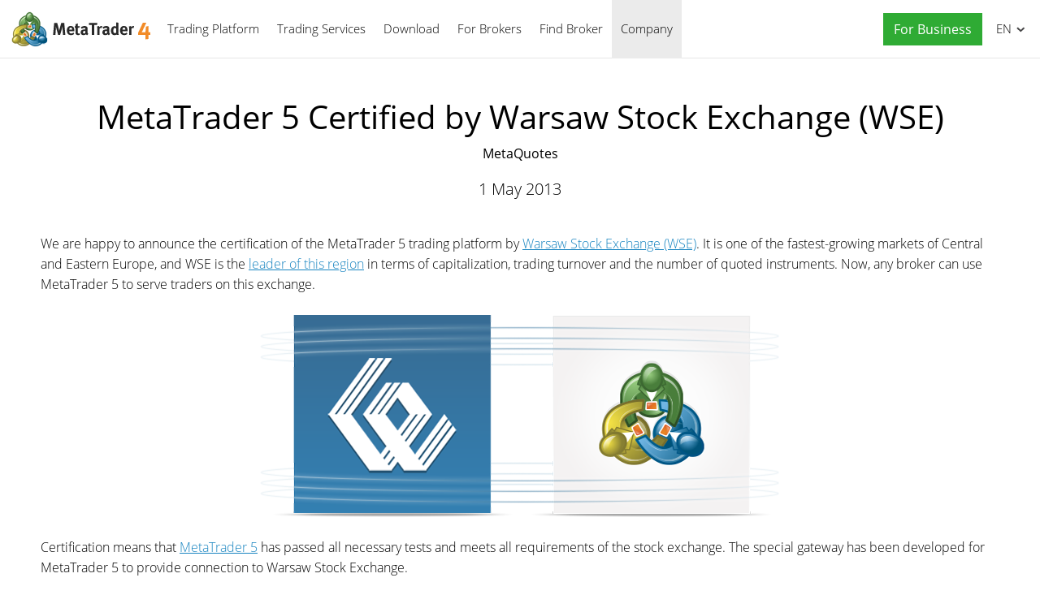

--- FILE ---
content_type: text/html; charset=utf-8
request_url: https://www.metatrader4.com/en/company/93
body_size: 4337
content:

<!DOCTYPE html>
<html lang="en">
<head>
    <meta http-equiv="X-UA-Compatible" content="IE=edge">
    <meta http-equiv="Content-Type" content="text/html; charset=utf-8">
    <title>MetaTrader 5 Certified by Warsaw Stock Exchange (WSE) - MetaQuotes - About</title>
    <meta name="description" content="We are happy to announce the certification of the MetaTrader 5 trading platform by Warsaw Stock... - MetaTrader 5 Certified by Warsaw Stock Exchange (WSE) - About MetaQuotes">
    <meta property="og:url" content="https://www.metatrader4.com/en/company/93">
    <meta property="og:title" content="MetaTrader 5 Certified by Warsaw Stock Exchange (WSE)">
    <meta property="og:description" content="We are happy to announce the certification of the MetaTrader 5 trading platform by Warsaw Stock...">
    <meta property="og:image" content="https://www.metatrader4.com/c/3/0/MetaTrader5_WSE__1.png">
    <meta property="og:image" content="https://www.metatrader4.com/i/metatrader-4-logo-og.png">
    <meta property="og:type" content="article">
    <meta name="format-detection" content="telephone=no">
    <meta http-equiv="x-dns-prefetch-control" content="on" />
    <link rel="shortcut icon" href="/favicon.ico">
    
    <link rel="apple-touch-icon" href="/i/favicons/apple-touch-icon.png">
    <link rel="apple-touch-icon" href="/i/favicons/apple-touch-icon-precomposed.png">
    <link rel="apple-touch-icon" type="image/png" href="/i/favicons/apple-touch-icon-57x57.png" sizes="57x57">
    <link rel="apple-touch-icon" type="image/png" href="/i/favicons/apple-touch-icon-57x57-precomposed.png" sizes="57x57">
    <link rel="apple-touch-icon" type="image/png" href="/i/favicons/apple-touch-icon-60x60.png" sizes="60x60">
    <link rel="apple-touch-icon" type="image/png" href="/i/favicons/apple-touch-icon-60x60-precomposed.png" sizes="60x60">
    <link rel="apple-touch-icon" type="image/png" href="/i/favicons/apple-touch-icon-72x72.png" sizes="72x72">
    <link rel="apple-touch-icon" type="image/png" href="/i/favicons/apple-touch-icon-72x72-precomposed.png" sizes="72x72">
    <link rel="apple-touch-icon" type="image/png" href="/i/favicons/apple-touch-icon-76x76.png" sizes="76x76">
    <link rel="apple-touch-icon" type="image/png" href="/i/favicons/apple-touch-icon-76x76-precomposed.png" sizes="76x76">
    <link rel="apple-touch-icon" type="image/png" href="/i/favicons/apple-touch-icon-114x114.png" sizes="114x114" >
    <link rel="apple-touch-icon" type="image/png" href="/i/favicons/apple-touch-icon-114x114-precomposed.png" sizes="114x114" >
    <link rel="apple-touch-icon" type="image/png" href="/i/favicons/apple-touch-icon-120x120.png" sizes="120x120">
    <link rel="apple-touch-icon" type="image/png" href="/i/favicons/apple-touch-icon-120x120-precomposed.png" sizes="120x120">
    <link rel="apple-touch-icon" type="image/png" href="/i/favicons/apple-touch-icon-144x144.png" sizes="144x144">
    <link rel="apple-touch-icon" type="image/png" href="/i/favicons/apple-touch-icon-144x144-precomposed.png" sizes="144x144">
    <link rel="apple-touch-icon" type="image/png" href="/i/favicons/apple-touch-icon-152x152.png" sizes="152x152">
    <link rel="apple-touch-icon" type="image/png" href="/i/favicons/apple-touch-icon-152x152-precomposed.png" sizes="152x152">
    <link rel="apple-touch-icon" type="image/png" href="/i/favicons/apple-touch-icon-180x180.png" sizes="180x180">
    <link rel="apple-touch-icon" type="image/png" href="/i/favicons/apple-touch-icon-180x180-precomposed.png" sizes="180x180">
    
    <meta name="msapplication-config" content="none"/>
    <link href="/styles/all.dt137ac4a7675.css" type="text/css" rel="stylesheet" media="all">
    
    <!--[if lte IE 9]>
    <style type="text/css">
        html[lang="ja"] .header .menu>li>a{
            letter-spacing: -1.5px;
        }
    </style>
    <![endif]-->
    
    <link rel="canonical" href="https://www.metatrader4.com/en/company/93">
    <link rel="alternate" hreflang="en" href="https://www.metatrader4.com/en/company/93">
    <link rel="alternate" hreflang="es" href="https://www.metatrader4.com/es/company/93">
    <link rel="alternate" hreflang="fr" href="https://www.metatrader4.com/fr/company/93">
    <link rel="alternate" hreflang="ja" href="https://www.metatrader4.com/ja/company/93">
    <link rel="alternate" hreflang="pt" href="https://www.metatrader4.com/pt/company/93">
    <link rel="alternate" hreflang="ru" href="https://www.metatrader4.com/ru/company/93">
    <link rel="alternate" hreflang="zh" href="https://www.metatrader4.com/zh/company/93">
    
    <script type="text/javascript">
        var mqGlobal = {};
        mqGlobal.AddOnLoad = function(callback) {if (!this._onload) this._onload = [];this._onload[this._onload.length] = callback;};
        mqGlobal.AddOnReady = function (callback) { if (!this._onready) this._onready = []; this._onready[this._onready.length] = callback; };
        //---
        var replaceMt4DownloadLink = "https://download.terminal.free/cdn/web/metaquotes.software.corp/mt4/MetaTrader4.pkg.zip?utm_source=www.metatrader4.com&amp;amp;utm_campaign=download.mt4.macos";
        var replaceMt4DownloadLinkUtmSource = "www.metatrader4.com";
        var replaceMt4DownloadLinkUtmCampaign = "download";
        //---
        
        (function(a,e,f,g,b,c,d){a[b]||(a.FintezaCoreObject=b,a[b]=a[b]||function(){(a[b].q=a[b].q||[]).push(arguments)},a[b].l=1*new Date,c=e.createElement(f),d=e.getElementsByTagName(f)[0],c.async=!0,c.defer=!0,c.src=g,d&&d.parentNode&&d.parentNode.insertBefore(c,d))})
          (window,document,"script","/fz/core.js","fz");
        fz("register","website",{id:"qnlhlnetfifwnnfroedbtvafkmshgcbepu",trackLinks:true});
        
    </script>
    
    <script src="/js/all.dt1384df4df05.js" defer="defer" type="text/javascript"></script>
    
  

  


</head>

<body itemscope="itemscope" itemtype="https://schema.org/WebPage">


<div class="cover ">
    

    <div class="header ">
        <a href="/en" class="logo"><img srcset="/i/metatrader-4-logo_2x.png 2x" src="/i/metatrader-4-logo.png" width="175" height="47" title="MetaTrader 4" alt="MetaTrader 4"></a>

        <ul class="menu" id="menu" itemscope itemtype="https://schema.org/SiteNavigationElement">
        <li class="menu__item menu__item_main">
            <a href="/en/trading-platform" itemprop="url">Trading Platform</a>
            <ul class="menu__dropdown">
                <li><a href="/en/trading-platform">MetaTrader 4</a></li>
                <li><a href="/en/download" itemprop="url">Download</a></li>
                <li class="splitted"><a href="/en/trading-platform/forex" itemprop="url">Forex</a></li>
                <li><a href="/en/trading-platform/orders" itemprop="url">Trading and Orders</a></li>
                <li><a href="/en/trading-platform/technical-analysis" itemprop="url">Technical Analysis</a></li>
                <li><a href="/en/trading-platform/alerts-news" itemprop="url">Alerts and News</a></li>
                <li><a href="/en/trading-platform/vps" itemprop="url">Virtual Hosting (VPS)</a></li>
                <li><a href="/en/trading-platform/web-trading" itemprop="url">Web Trading</a></li>

                <li class="menu__item menu__item_sub">
                    <a href="/en/automated-trading" itemprop="url">Automated Trading</a>
                    <ul class="menu__dropdown menu__dropdown_sub">
                        <li><a href="/en/automated-trading">Expert Advisors and Indicators</a></li>
                        <li><a href="/en/automated-trading/robots-indicators" itemprop="url">Where to Get a Robot or Indicator</a></li>
                        <li><a href="/en/automated-trading/mql4-ide" itemprop="url">MQL4 IDE</a></li>
                        <li><a href="/en/automated-trading/mql4-programming" itemprop="url">MQL4 Programming</a></li>
                        <li><a href="/en/automated-trading/metaeditor" itemprop="url">MetaEditor</a></li>
                        <li><a href="/en/automated-trading/strategy-tester" itemprop="url">Strategy Tester</a></li>
                        <li class="splitted"><a href="https://www.mql4.com/en" target="_blank">MQL4.community</a></li>
                    </ul>
                </li>

                <li class="menu__item menu__item_sub">
                    <a href="/en/mobile-trading" itemprop="url">Mobile Trading</a>
                    <ul class="menu__dropdown menu__dropdown_sub">
                        <li><a href="/en/mobile-trading">MetaTrader 4 Mobile Technology</a></li>
                        <li class="splitted"><a href="/en/mobile-trading/iphone-ipad" itemprop="url">MetaTrader 4 iPhone/iPad</a></li>
                        <li><a href="/en/mobile-trading/android" itemprop="url">MetaTrader 4 Android OS</a></li>
                        <li class="splitted"><a href="/en/download" itemprop="url">Download</a></li>
                    </ul>
                </li>

                <li class=""><a href="/en/trading-platform/open-demo" itemprop="url">Open a Demo Account</a></li>
                <li class="splitted"><a href="/en/trading-platform/help" itemprop="url">MetaTrader 4 Help</a></li>
                <li><a href="/en/releasenotes" itemprop="url">Release Notes</a></li>
            </ul>
        </li><!--


        --><li class="menu__item menu__item_main">
            <a href="/en/market" itemprop="url">Trading Services</a>
            <ul class="menu__dropdown">
                <li class="menu__item menu__item_sub">
                    <a href="/en/market" itemprop="url">Market</a>
                    <ul class="menu__dropdown menu__dropdown_sub">
                        <li><a href="/en/market">MetaTrader Market</a></li>
                        <li><a href="/en/market/robots-indicators" itemprop="url">How to Buy Robots and Indicators</a></li>
                    </ul>
                </li>

                <li class="menu__item menu__item_sub">
                    <a href="/en/signals" itemprop="url">Signals</a>
                    <ul class="menu__dropdown menu__dropdown_sub">
                        <li><a href="/en/signals">Forex Signals and Copy Trading</a></li>
                        <li><a href="/en/signals/overview" itemprop="url">Find Signal</a></li>
                        <li><a href="/en/signals/subscribe" itemprop="url">How to Subscribe to a Signal</a></li>
                        <li><a href="/en/signals/providers" itemprop="url">How to Become a Signal Provider</a></li>
                    </ul>
                </li>
            </ul>
        </li><!--

        --><li class="menu__item menu__item_main menu__item menu__item_singled">
               <a href="/en/download" itemprop="url">Download</a>
           </li><!--

        --><li class="menu__item menu__item_main">
            <a href="/en/brokers" itemprop="url">For Brokers</a>
            <ul  class="menu__dropdown menu__dropdown_right">
                <li><a href="/en/brokers">MetaTrader 4 for Brokers</a></li>
                <li><a href="/en/brokers/api" itemprop="url">MetaTrader 4 API</a></li>
                <li><a href="/en/brokers/integration-plugins-feeds" itemprop="url">Integration, Plugins and Feeds</a></li>
            </ul>
        </li><!--


        --><li class="menu__item menu__item_main menu__item menu__item_singled">
               <a href="/en/find-broker" itemprop="url" id="menu-item-find-broker">Find Broker</a>
           </li><!--

        --><li class="menu__item menu__item_main">
            <a href="/en/company" class='selected' itemprop="url">Company</a>
            <ul class="menu__dropdown menu__dropdown_right">
                <li><a href="/en/company">MetaQuotes Ltd</a></li>
                <li><a href="/en/company/contacts" itemprop="url">Contacts</a></li>
                <li><a href="https://www.metaquotes.net/en/legal" target="_blank">Legal</a></li>
            </ul>
        </li>


        <li class="menu__item menu__item_main menu__item_right menu__item_no-borders menu__item_singled">
            <a href="javascript:void(0)" id="chatBotBtn" class="chatbot-button" role="button" data-fz-event="Site Broker Form Header Request"><span class="button__get-trial">For Business</span></a><script type ="text/javascript">mqGlobal.AddOnReady(function () {chatBot.init('chatBotBtn');});</script>
            
        </li>

        </ul>

        <div class="sidebarToggleButton" id="sidebarToggleButton" onclick="Sidebar.Toggle();"><div></div></div>

        <ul class="langmenu" id="langmenu" onmousedown="LangMenu.Show(event);">
        <li class='selected'><a href='/en/company/93'>English <abbr>EN</abbr></a></li><li><a href='/es/company/93'>Español <abbr>ES</abbr></a></li><li><a href='/fr/company/93'>Français <abbr>FR</abbr></a></li><li><a href='/ja/company/93'>日本語 <abbr>JA</abbr></a></li><li><a href='/pt/company/93'>Português <abbr>PT</abbr></a></li><li><a href='/ru/company/93'>Русский <abbr>RU</abbr></a></li><li><a href='/zh/company/93'>中文 <abbr>ZH</abbr></a></li>
        </ul>
    </div>

    

    
    <div class="line top"></div>

    <h1 itemprop="name">MetaTrader&nbsp;5 Certified by Warsaw Stock Exchange (WSE)</h1>
    <h2>MetaQuotes</h2>

    <div class="entry"><p><meta itemprop="datePublished" content="2013-05-01" />1 May 2013</p></div>

    <div class="container" itemprop="text">
        <p>We are happy to announce the certification of the MetaTrader 5 trading platform by <a target="_blank" title="Warsaw Stock Exchange" href="https://www.gpw.pl/root_en" rel="nofollow">Warsaw Stock Exchange (WSE)</a>. It is one of the fastest-growing markets of Central and Eastern Europe, and WSE is the <a target="_blank" title="About WSE" href="https://www.gpw.pl/o_spolce_en" rel="nofollow">leader of this region</a>
 in terms of capitalization, trading turnover and the number of quoted 
instruments. Now, any broker can use MetaTrader 5 to serve traders on 
this exchange.</p><p style="text-align: center;"><img style="vertical-align: middle;" alt="MetaTrader 5 Certified by Warsaw Stock Exchange" title="MetaTrader 5 Certified by Warsaw Stock Exchange" src="/c/3/0/MetaTrader5_WSE__1.png" height="267" width="650"><br></p><p>Certification means that <a href="https://www.metatrader5.com/" target="_blank" title="MetaTrader 5 trading platform">MetaTrader 5</a>
 has passed all necessary tests and meets all requirements of the stock 
exchange. The special gateway has been developed for MetaTrader 5 to 
provide connection to Warsaw Stock Exchange. </p>
        
        
        
        <div class="previousNews">
        <b>See the previous news, please:</b>
        <ul>
        
            <li><a href="/en/company/39">MetaTrader Mobile Platforms hit the one million users&nbsp;mark</a></li>
            <li><a href="/en/company/94">MetaTrader&nbsp;5 Trading Platform Certified by Chicago Mercantile Exchange (CME)</a></li>
            <li><a href="/en/company/38">Official representative in&nbsp;Pakistan</a></li>
            <li><a href="/en/company/60">Updated MetaTrader&nbsp;4 iPhone</a></li>
            <li><a href="/en/company/36">MetaTrader&nbsp;4 has been awarded the Best Auto-Trading Software</a></li>
        </ul>
        </div>
        
    </div>

    <div class="line"></div>


    <div class="footer container">
        <ul class="links">
        
        <li><a href="/en/trading-platform">Trading Platform</a></li>
        <li><a href="/en/mobile-trading">Mobile Trading</a></li>
        <li><a href="/en/market">Market</a></li>
        <li><a href="/en/signals">Signals</a></li>
        <li><a href="/en/automated-trading">Automated Trading</a></li>
        <li><a href="/en/download">Download</a></li>
        <li><a href="/en/brokers">For Brokers</a></li>
        <li><a href="/en/company">Company</a></li>
        <li><a target="_blank" href="https://www.metaquotes.net/en/legal">Legal</a></li>
            
        </ul>


        <div class="disclaimer">
            MetaQuotes is a software development company and does not provide investment or brokerage services
        </div>

        <div class="copyright">
            Copyright 2000-2026, <a href="https://www.metaquotes.net" target="_blank">MetaQuotes Ltd</a>
        </div>


        <script type="text/javascript">
            mqGlobal.AddOnReady(function ()
            {
                window.MqCookies = new MqCookie;
                MqCookies.init('www.metatrader4.com', null, null);
                
                if (/Trident|MSIE/.test(window.navigator.userAgent) === false)
                    FloatVerticalPanel('This website uses cookies. Learn more about our <a href="https://www.metaquotes.net/en/legal/cookies" target="_blank">Cookies Policy</a>.', 'cookie_accept');
                    
            });
        </script>
    </div>
</div>

<script type="application/ld+json">
{
  "@context": "https://schema.org",
  "@type": "Organization",
  "name": "MetaTrader 4",
  "parentOrganization": "MetaQuotes Ltd",
  "legalName":"MetaTrader 4",
  "alternateName": "MT4",
  "brand": "MetaTrader 4",
  "url": "https://www.metatrader4.com",
  "logo": "https://www.metatrader4.com/i/metatrader-4-logo-og.png",
  "description": "MetaTrader 4 is a free-of-charge Forex trading platform. It offers wide technical analysis options, flexible trading system, algorithmic and mobile trading, Market, Virtual Hosting and Signals.",
  "contactPoint": {
    "@type": "ContactPoint",
    "url":"https://www.metatrader4.com/en/company/contacts",
    "contactType": "customer service",
    "contactOption": "Chat",
    "areaServed": "Worldwide",
    "availableLanguage":["en","zh","es","fr","ja","pt","de"]}
  },
  "sameAs": [
    "https://www.youtube.com/user/MetaQuotesOfficial",
    "https://www.facebook.com/metatrader/"
   ]
}
</script>
    

</body>
</html>
<!-- Generated in 1.195 ms -->